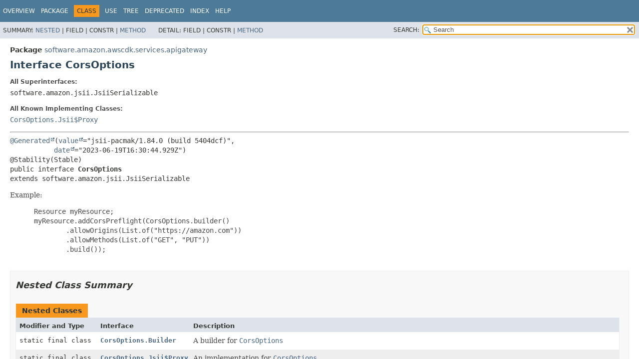

--- FILE ---
content_type: text/html
request_url: https://docs.aws.amazon.com/cdk/api/v1/java/software/amazon/awscdk/services/apigateway/CorsOptions.html
body_size: 4273
content:
<!DOCTYPE HTML>
<html lang="en">
<head>
<!-- Generated by javadoc (17) on Wed Nov 27 03:17:41 UTC 2024 -->
<title>CorsOptions (AWS CDK 1.204.0 API)</title>
<meta name="viewport" content="width=device-width, initial-scale=1">
<meta http-equiv="Content-Type" content="text/html; charset=UTF-8">
<meta name="dc.created" content="2024-11-27">
<meta name="description" content="declaration: package: software.amazon.awscdk.services.apigateway, interface: CorsOptions">
<meta name="generator" content="javadoc/ClassWriterImpl">
<link rel="stylesheet" type="text/css" href="../../../../../stylesheet.css" title="Style">
<link rel="stylesheet" type="text/css" href="../../../../../script-dir/jquery-ui.min.css" title="Style">
<link rel="stylesheet" type="text/css" href="../../../../../jquery-ui.overrides.css" title="Style">
<script type="text/javascript" src="../../../../../script.js"></script>
<script type="text/javascript" src="../../../../../script-dir/jquery-3.7.1.min.js"></script>
<script type="text/javascript" src="../../../../../script-dir/jquery-ui.min.js"></script>
<meta name="robots" content="noindex"></head>
<body class="class-declaration-page">
<script type="text/javascript">var evenRowColor = "even-row-color";
var oddRowColor = "odd-row-color";
var tableTab = "table-tab";
var activeTableTab = "active-table-tab";
var pathtoroot = "../../../../../";
loadScripts(document, 'script');</script>
<noscript>
<div>JavaScript is disabled on your browser.</div>
</noscript>
<div class="flex-box">
<header role="banner" class="flex-header">
<nav role="navigation">
<!-- ========= START OF TOP NAVBAR ======= -->
<div class="top-nav" id="navbar-top">
<div class="skip-nav"><a href="#skip-navbar-top" title="Skip navigation links">Skip navigation links</a></div>
<div class="about-language"><meta name="guide-name" content="API Reference"> <meta name="service-name" content="AWS Cloud Development Kit (AWS CDK)"> <script type="text/javascript" src="/assets/js/awsdocs-boot.js"></script></div>
<ul id="navbar-top-firstrow" class="nav-list" title="Navigation">
<li><a href="../../../../../index.html">Overview</a></li>
<li><a href="package-summary.html">Package</a></li>
<li class="nav-bar-cell1-rev">Class</li>
<li><a href="class-use/CorsOptions.html">Use</a></li>
<li><a href="package-tree.html">Tree</a></li>
<li><a href="../../../../../deprecated-list.html">Deprecated</a></li>
<li><a href="../../../../../index-all.html">Index</a></li>
<li><a href="../../../../../help-doc.html#class">Help</a></li>
</ul>
</div>
<div class="sub-nav">
<div>
<ul class="sub-nav-list">
<li>Summary:&nbsp;</li>
<li><a href="#nested-class-summary">Nested</a>&nbsp;|&nbsp;</li>
<li>Field&nbsp;|&nbsp;</li>
<li>Constr&nbsp;|&nbsp;</li>
<li><a href="#method-summary">Method</a></li>
</ul>
<ul class="sub-nav-list">
<li>Detail:&nbsp;</li>
<li>Field&nbsp;|&nbsp;</li>
<li>Constr&nbsp;|&nbsp;</li>
<li><a href="#method-detail">Method</a></li>
</ul>
</div>
<div class="nav-list-search"><label for="search-input">SEARCH:</label>
<input type="text" id="search-input" value="search" disabled="disabled">
<input type="reset" id="reset-button" value="reset" disabled="disabled">
</div>
</div>
<!-- ========= END OF TOP NAVBAR ========= -->
<span class="skip-nav" id="skip-navbar-top"></span></nav>
</header>
<div class="flex-content">
<main role="main">
<!-- ======== START OF CLASS DATA ======== -->
<div class="header">
<div class="sub-title"><span class="package-label-in-type">Package</span>&nbsp;<a href="package-summary.html">software.amazon.awscdk.services.apigateway</a></div>
<h1 title="Interface CorsOptions" class="title">Interface CorsOptions</h1>
</div>
<section class="class-description" id="class-description">
<dl class="notes">
<dt>All Superinterfaces:</dt>
<dd><code>software.amazon.jsii.JsiiSerializable</code></dd>
</dl>
<dl class="notes">
<dt>All Known Implementing Classes:</dt>
<dd><code><a href="CorsOptions.Jsii$Proxy.html" title="class in software.amazon.awscdk.services.apigateway">CorsOptions.Jsii$Proxy</a></code></dd>
</dl>
<hr>
<div class="type-signature"><span class="annotations"><a href="https://docs.oracle.com/javase/8/docs/api/javax/annotation/Generated.html" title="class or interface in javax.annotation" class="external-link">@Generated</a>(<a href="https://docs.oracle.com/javase/8/docs/api/javax/annotation/Generated.html#value--" title="class or interface in javax.annotation" class="external-link">value</a>="jsii-pacmak/1.84.0 (build 5404dcf)",
           <a href="https://docs.oracle.com/javase/8/docs/api/javax/annotation/Generated.html#date--" title="class or interface in javax.annotation" class="external-link">date</a>="2023-06-19T16:30:44.929Z")
@Stability(Stable)
</span><span class="modifiers">public interface </span><span class="element-name type-name-label">CorsOptions</span><span class="extends-implements">
extends software.amazon.jsii.JsiiSerializable</span></div>
<div class="block">Example:
 <p>
 <blockquote><pre>
 Resource myResource;
 myResource.addCorsPreflight(CorsOptions.builder()
         .allowOrigins(List.of("https://amazon.com"))
         .allowMethods(List.of("GET", "PUT"))
         .build());
 </pre></blockquote></div>
</section>
<section class="summary">
<ul class="summary-list">
<!-- ======== NESTED CLASS SUMMARY ======== -->
<li>
<section class="nested-class-summary" id="nested-class-summary">
<h2>Nested Class Summary</h2>
<div class="caption"><span>Nested Classes</span></div>
<div class="summary-table three-column-summary">
<div class="table-header col-first">Modifier and Type</div>
<div class="table-header col-second">Interface</div>
<div class="table-header col-last">Description</div>
<div class="col-first even-row-color"><code>static final class&nbsp;</code></div>
<div class="col-second even-row-color"><code><a href="CorsOptions.Builder.html" class="type-name-link" title="class in software.amazon.awscdk.services.apigateway">CorsOptions.Builder</a></code></div>
<div class="col-last even-row-color">
<div class="block">A builder for <a href="CorsOptions.html" title="interface in software.amazon.awscdk.services.apigateway"><code>CorsOptions</code></a></div>
</div>
<div class="col-first odd-row-color"><code>static final class&nbsp;</code></div>
<div class="col-second odd-row-color"><code><a href="CorsOptions.Jsii$Proxy.html" class="type-name-link" title="class in software.amazon.awscdk.services.apigateway">CorsOptions.Jsii$Proxy</a></code></div>
<div class="col-last odd-row-color">
<div class="block">An implementation for <a href="CorsOptions.html" title="interface in software.amazon.awscdk.services.apigateway"><code>CorsOptions</code></a></div>
</div>
</div>
</section>
</li>
<!-- ========== METHOD SUMMARY =========== -->
<li>
<section class="method-summary" id="method-summary">
<h2>Method Summary</h2>
<div id="method-summary-table">
<div class="table-tabs" role="tablist" aria-orientation="horizontal"><button id="method-summary-table-tab0" role="tab" aria-selected="true" aria-controls="method-summary-table.tabpanel" tabindex="0" onkeydown="switchTab(event)" onclick="show('method-summary-table', 'method-summary-table', 3)" class="active-table-tab">All Methods</button><button id="method-summary-table-tab1" role="tab" aria-selected="false" aria-controls="method-summary-table.tabpanel" tabindex="-1" onkeydown="switchTab(event)" onclick="show('method-summary-table', 'method-summary-table-tab1', 3)" class="table-tab">Static Methods</button><button id="method-summary-table-tab2" role="tab" aria-selected="false" aria-controls="method-summary-table.tabpanel" tabindex="-1" onkeydown="switchTab(event)" onclick="show('method-summary-table', 'method-summary-table-tab2', 3)" class="table-tab">Instance Methods</button><button id="method-summary-table-tab3" role="tab" aria-selected="false" aria-controls="method-summary-table.tabpanel" tabindex="-1" onkeydown="switchTab(event)" onclick="show('method-summary-table', 'method-summary-table-tab3', 3)" class="table-tab">Abstract Methods</button><button id="method-summary-table-tab5" role="tab" aria-selected="false" aria-controls="method-summary-table.tabpanel" tabindex="-1" onkeydown="switchTab(event)" onclick="show('method-summary-table', 'method-summary-table-tab5', 3)" class="table-tab">Default Methods</button></div>
<div id="method-summary-table.tabpanel" role="tabpanel" aria-labelledby="method-summary-table-tab0">
<div class="summary-table three-column-summary">
<div class="table-header col-first">Modifier and Type</div>
<div class="table-header col-second">Method</div>
<div class="table-header col-last">Description</div>
<div class="col-first even-row-color method-summary-table method-summary-table-tab1"><code>static <a href="CorsOptions.Builder.html" title="class in software.amazon.awscdk.services.apigateway">CorsOptions.Builder</a></code></div>
<div class="col-second even-row-color method-summary-table method-summary-table-tab1"><code><a href="#builder()" class="member-name-link">builder</a>()</code></div>
<div class="col-last even-row-color method-summary-table method-summary-table-tab1">&nbsp;</div>
<div class="col-first odd-row-color method-summary-table method-summary-table-tab2 method-summary-table-tab5"><code>default <a href="https://docs.oracle.com/javase/8/docs/api/java/lang/Boolean.html" title="class or interface in java.lang" class="external-link">Boolean</a></code></div>
<div class="col-second odd-row-color method-summary-table method-summary-table-tab2 method-summary-table-tab5"><code><a href="#getAllowCredentials()" class="member-name-link">getAllowCredentials</a>()</code></div>
<div class="col-last odd-row-color method-summary-table method-summary-table-tab2 method-summary-table-tab5">
<div class="block">The Access-Control-Allow-Credentials response header tells browsers whether to expose the response to frontend JavaScript code when the request's credentials mode (Request.credentials) is "include".</div>
</div>
<div class="col-first even-row-color method-summary-table method-summary-table-tab2 method-summary-table-tab5"><code>default <a href="https://docs.oracle.com/javase/8/docs/api/java/util/List.html" title="class or interface in java.util" class="external-link">List</a>&lt;<a href="https://docs.oracle.com/javase/8/docs/api/java/lang/String.html" title="class or interface in java.lang" class="external-link">String</a>&gt;</code></div>
<div class="col-second even-row-color method-summary-table method-summary-table-tab2 method-summary-table-tab5"><code><a href="#getAllowHeaders()" class="member-name-link">getAllowHeaders</a>()</code></div>
<div class="col-last even-row-color method-summary-table method-summary-table-tab2 method-summary-table-tab5">
<div class="block">The Access-Control-Allow-Headers response header is used in response to a preflight request which includes the Access-Control-Request-Headers to indicate which HTTP headers can be used during the actual request.</div>
</div>
<div class="col-first odd-row-color method-summary-table method-summary-table-tab2 method-summary-table-tab5"><code>default <a href="https://docs.oracle.com/javase/8/docs/api/java/util/List.html" title="class or interface in java.util" class="external-link">List</a>&lt;<a href="https://docs.oracle.com/javase/8/docs/api/java/lang/String.html" title="class or interface in java.lang" class="external-link">String</a>&gt;</code></div>
<div class="col-second odd-row-color method-summary-table method-summary-table-tab2 method-summary-table-tab5"><code><a href="#getAllowMethods()" class="member-name-link">getAllowMethods</a>()</code></div>
<div class="col-last odd-row-color method-summary-table method-summary-table-tab2 method-summary-table-tab5">
<div class="block">The Access-Control-Allow-Methods response header specifies the method or methods allowed when accessing the resource in response to a preflight request.</div>
</div>
<div class="col-first even-row-color method-summary-table method-summary-table-tab2 method-summary-table-tab3"><code><a href="https://docs.oracle.com/javase/8/docs/api/java/util/List.html" title="class or interface in java.util" class="external-link">List</a>&lt;<a href="https://docs.oracle.com/javase/8/docs/api/java/lang/String.html" title="class or interface in java.lang" class="external-link">String</a>&gt;</code></div>
<div class="col-second even-row-color method-summary-table method-summary-table-tab2 method-summary-table-tab3"><code><a href="#getAllowOrigins()" class="member-name-link">getAllowOrigins</a>()</code></div>
<div class="col-last even-row-color method-summary-table method-summary-table-tab2 method-summary-table-tab3">
<div class="block">Specifies the list of origins that are allowed to make requests to this resource.</div>
</div>
<div class="col-first odd-row-color method-summary-table method-summary-table-tab2 method-summary-table-tab5"><code>default <a href="https://docs.oracle.com/javase/8/docs/api/java/lang/Boolean.html" title="class or interface in java.lang" class="external-link">Boolean</a></code></div>
<div class="col-second odd-row-color method-summary-table method-summary-table-tab2 method-summary-table-tab5"><code><a href="#getDisableCache()" class="member-name-link">getDisableCache</a>()</code></div>
<div class="col-last odd-row-color method-summary-table method-summary-table-tab2 method-summary-table-tab5">
<div class="block">Sets Access-Control-Max-Age to -1, which means that caching is disabled.</div>
</div>
<div class="col-first even-row-color method-summary-table method-summary-table-tab2 method-summary-table-tab5"><code>default <a href="https://docs.oracle.com/javase/8/docs/api/java/util/List.html" title="class or interface in java.util" class="external-link">List</a>&lt;<a href="https://docs.oracle.com/javase/8/docs/api/java/lang/String.html" title="class or interface in java.lang" class="external-link">String</a>&gt;</code></div>
<div class="col-second even-row-color method-summary-table method-summary-table-tab2 method-summary-table-tab5"><code><a href="#getExposeHeaders()" class="member-name-link">getExposeHeaders</a>()</code></div>
<div class="col-last even-row-color method-summary-table method-summary-table-tab2 method-summary-table-tab5">
<div class="block">The Access-Control-Expose-Headers response header indicates which headers can be exposed as part of the response by listing their names.</div>
</div>
<div class="col-first odd-row-color method-summary-table method-summary-table-tab2 method-summary-table-tab5"><code>default <a href="../../core/Duration.html" title="class in software.amazon.awscdk.core">Duration</a></code></div>
<div class="col-second odd-row-color method-summary-table method-summary-table-tab2 method-summary-table-tab5"><code><a href="#getMaxAge()" class="member-name-link">getMaxAge</a>()</code></div>
<div class="col-last odd-row-color method-summary-table method-summary-table-tab2 method-summary-table-tab5">
<div class="block">The Access-Control-Max-Age response header indicates how long the results of a preflight request (that is the information contained in the Access-Control-Allow-Methods and Access-Control-Allow-Headers headers) can be cached.</div>
</div>
<div class="col-first even-row-color method-summary-table method-summary-table-tab2 method-summary-table-tab5"><code>default <a href="https://docs.oracle.com/javase/8/docs/api/java/lang/Number.html" title="class or interface in java.lang" class="external-link">Number</a></code></div>
<div class="col-second even-row-color method-summary-table method-summary-table-tab2 method-summary-table-tab5"><code><a href="#getStatusCode()" class="member-name-link">getStatusCode</a>()</code></div>
<div class="col-last even-row-color method-summary-table method-summary-table-tab2 method-summary-table-tab5">
<div class="block">Specifies the response status code returned from the OPTIONS method.</div>
</div>
</div>
</div>
</div>
<div class="inherited-list">
<h3 id="methods-inherited-from-class-software.amazon.jsii.JsiiSerializable">Methods inherited from interface&nbsp;software.amazon.jsii.JsiiSerializable</h3>
<code>$jsii$toJson</code></div>
</section>
</li>
</ul>
</section>
<section class="details">
<ul class="details-list">
<!-- ============ METHOD DETAIL ========== -->
<li>
<section class="method-details" id="method-detail">
<h2>Method Details</h2>
<ul class="member-list">
<li>
<section class="detail" id="getAllowOrigins()">
<h3>getAllowOrigins</h3>
<div class="member-signature"><span class="annotations">@Stability(Stable)
@NotNull
</span><span class="return-type"><a href="https://docs.oracle.com/javase/8/docs/api/java/util/List.html" title="class or interface in java.util" class="external-link">List</a>&lt;<a href="https://docs.oracle.com/javase/8/docs/api/java/lang/String.html" title="class or interface in java.lang" class="external-link">String</a>&gt;</span>&nbsp;<span class="element-name">getAllowOrigins</span>()</div>
<div class="block">Specifies the list of origins that are allowed to make requests to this resource.
 <p>
 If you wish to allow all origins, specify <code>Cors.ALL_ORIGINS</code> or
 <code>[ * ]</code>.
 <p>
 Responses will include the <code>Access-Control-Allow-Origin</code> response header.
 If <code>Cors.ALL_ORIGINS</code> is specified, the <code>Vary: Origin</code> response header will
 also be included.
 <p></div>
<dl class="notes">
<dt>See Also:</dt>
<dd>
<ul class="see-list-long">
<li><a href="https://developer.mozilla.org/en-US/docs/Web/HTTP/Headers/Access-Control-Allow-Origin">https://developer.mozilla.org/en-US/docs/Web/HTTP/Headers/Access-Control-Allow-Origin</a></li>
</ul>
</dd>
</dl>
</section>
</li>
<li>
<section class="detail" id="getAllowCredentials()">
<h3>getAllowCredentials</h3>
<div class="member-signature"><span class="annotations">@Stability(Stable)
@Nullable
</span><span class="modifiers">default</span>&nbsp;<span class="return-type"><a href="https://docs.oracle.com/javase/8/docs/api/java/lang/Boolean.html" title="class or interface in java.lang" class="external-link">Boolean</a></span>&nbsp;<span class="element-name">getAllowCredentials</span>()</div>
<div class="block">The Access-Control-Allow-Credentials response header tells browsers whether to expose the response to frontend JavaScript code when the request's credentials mode (Request.credentials) is "include".
 <p>
 When a request's credentials mode (Request.credentials) is "include",
 browsers will only expose the response to frontend JavaScript code if the
 Access-Control-Allow-Credentials value is true.
 <p>
 Credentials are cookies, authorization headers or TLS client certificates.
 <p>
 Default: false
 <p></div>
<dl class="notes">
<dt>See Also:</dt>
<dd>
<ul class="see-list-long">
<li><a href="https://developer.mozilla.org/en-US/docs/Web/HTTP/Headers/Access-Control-Allow-Credentials">https://developer.mozilla.org/en-US/docs/Web/HTTP/Headers/Access-Control-Allow-Credentials</a></li>
</ul>
</dd>
</dl>
</section>
</li>
<li>
<section class="detail" id="getAllowHeaders()">
<h3>getAllowHeaders</h3>
<div class="member-signature"><span class="annotations">@Stability(Stable)
@Nullable
</span><span class="modifiers">default</span>&nbsp;<span class="return-type"><a href="https://docs.oracle.com/javase/8/docs/api/java/util/List.html" title="class or interface in java.util" class="external-link">List</a>&lt;<a href="https://docs.oracle.com/javase/8/docs/api/java/lang/String.html" title="class or interface in java.lang" class="external-link">String</a>&gt;</span>&nbsp;<span class="element-name">getAllowHeaders</span>()</div>
<div class="block">The Access-Control-Allow-Headers response header is used in response to a preflight request which includes the Access-Control-Request-Headers to indicate which HTTP headers can be used during the actual request.
 <p>
 Default: Cors.DEFAULT_HEADERS
 <p></div>
<dl class="notes">
<dt>See Also:</dt>
<dd>
<ul class="see-list-long">
<li><a href="https://developer.mozilla.org/en-US/docs/Web/HTTP/Headers/Access-Control-Allow-Headers">https://developer.mozilla.org/en-US/docs/Web/HTTP/Headers/Access-Control-Allow-Headers</a></li>
</ul>
</dd>
</dl>
</section>
</li>
<li>
<section class="detail" id="getAllowMethods()">
<h3>getAllowMethods</h3>
<div class="member-signature"><span class="annotations">@Stability(Stable)
@Nullable
</span><span class="modifiers">default</span>&nbsp;<span class="return-type"><a href="https://docs.oracle.com/javase/8/docs/api/java/util/List.html" title="class or interface in java.util" class="external-link">List</a>&lt;<a href="https://docs.oracle.com/javase/8/docs/api/java/lang/String.html" title="class or interface in java.lang" class="external-link">String</a>&gt;</span>&nbsp;<span class="element-name">getAllowMethods</span>()</div>
<div class="block">The Access-Control-Allow-Methods response header specifies the method or methods allowed when accessing the resource in response to a preflight request.
 <p>
 If <code>ANY</code> is specified, it will be expanded to <code>Cors.ALL_METHODS</code>.
 <p>
 Default: Cors.ALL_METHODS
 <p></div>
<dl class="notes">
<dt>See Also:</dt>
<dd>
<ul class="see-list-long">
<li><a href="https://developer.mozilla.org/en-US/docs/Web/HTTP/Headers/Access-Control-Allow-Methods">https://developer.mozilla.org/en-US/docs/Web/HTTP/Headers/Access-Control-Allow-Methods</a></li>
</ul>
</dd>
</dl>
</section>
</li>
<li>
<section class="detail" id="getDisableCache()">
<h3>getDisableCache</h3>
<div class="member-signature"><span class="annotations">@Stability(Stable)
@Nullable
</span><span class="modifiers">default</span>&nbsp;<span class="return-type"><a href="https://docs.oracle.com/javase/8/docs/api/java/lang/Boolean.html" title="class or interface in java.lang" class="external-link">Boolean</a></span>&nbsp;<span class="element-name">getDisableCache</span>()</div>
<div class="block">Sets Access-Control-Max-Age to -1, which means that caching is disabled.
 <p>
 This option cannot be used with <code>maxAge</code>.
 <p>
 Default: - cache is enabled</div>
</section>
</li>
<li>
<section class="detail" id="getExposeHeaders()">
<h3>getExposeHeaders</h3>
<div class="member-signature"><span class="annotations">@Stability(Stable)
@Nullable
</span><span class="modifiers">default</span>&nbsp;<span class="return-type"><a href="https://docs.oracle.com/javase/8/docs/api/java/util/List.html" title="class or interface in java.util" class="external-link">List</a>&lt;<a href="https://docs.oracle.com/javase/8/docs/api/java/lang/String.html" title="class or interface in java.lang" class="external-link">String</a>&gt;</span>&nbsp;<span class="element-name">getExposeHeaders</span>()</div>
<div class="block">The Access-Control-Expose-Headers response header indicates which headers can be exposed as part of the response by listing their names.
 <p>
 If you want clients to be able to access other headers, you have to list
 them using the Access-Control-Expose-Headers header.
 <p>
 Default: - only the 6 CORS-safelisted response headers are exposed:
 Cache-Control, Content-Language, Content-Type, Expires, Last-Modified,
 Pragma
 <p></div>
<dl class="notes">
<dt>See Also:</dt>
<dd>
<ul class="see-list-long">
<li><a href="https://developer.mozilla.org/en-US/docs/Web/HTTP/Headers/Access-Control-Expose-Headers">https://developer.mozilla.org/en-US/docs/Web/HTTP/Headers/Access-Control-Expose-Headers</a></li>
</ul>
</dd>
</dl>
</section>
</li>
<li>
<section class="detail" id="getMaxAge()">
<h3>getMaxAge</h3>
<div class="member-signature"><span class="annotations">@Stability(Stable)
@Nullable
</span><span class="modifiers">default</span>&nbsp;<span class="return-type"><a href="../../core/Duration.html" title="class in software.amazon.awscdk.core">Duration</a></span>&nbsp;<span class="element-name">getMaxAge</span>()</div>
<div class="block">The Access-Control-Max-Age response header indicates how long the results of a preflight request (that is the information contained in the Access-Control-Allow-Methods and Access-Control-Allow-Headers headers) can be cached.
 <p>
 To disable caching altogether use <code>disableCache: true</code>.
 <p>
 Default: - browser-specific (see reference)
 <p></div>
<dl class="notes">
<dt>See Also:</dt>
<dd>
<ul class="see-list-long">
<li><a href="https://developer.mozilla.org/en-US/docs/Web/HTTP/Headers/Access-Control-Max-Age">https://developer.mozilla.org/en-US/docs/Web/HTTP/Headers/Access-Control-Max-Age</a></li>
</ul>
</dd>
</dl>
</section>
</li>
<li>
<section class="detail" id="getStatusCode()">
<h3>getStatusCode</h3>
<div class="member-signature"><span class="annotations">@Stability(Stable)
@Nullable
</span><span class="modifiers">default</span>&nbsp;<span class="return-type"><a href="https://docs.oracle.com/javase/8/docs/api/java/lang/Number.html" title="class or interface in java.lang" class="external-link">Number</a></span>&nbsp;<span class="element-name">getStatusCode</span>()</div>
<div class="block">Specifies the response status code returned from the OPTIONS method.
 <p>
 Default: 204</div>
</section>
</li>
<li>
<section class="detail" id="builder()">
<h3>builder</h3>
<div class="member-signature"><span class="annotations">@Stability(Stable)
</span><span class="modifiers">static</span>&nbsp;<span class="return-type"><a href="CorsOptions.Builder.html" title="class in software.amazon.awscdk.services.apigateway">CorsOptions.Builder</a></span>&nbsp;<span class="element-name">builder</span>()</div>
<dl class="notes">
<dt>Returns:</dt>
<dd>a <a href="CorsOptions.Builder.html" title="class in software.amazon.awscdk.services.apigateway"><code>CorsOptions.Builder</code></a> of <a href="CorsOptions.html" title="interface in software.amazon.awscdk.services.apigateway"><code>CorsOptions</code></a></dd>
</dl>
</section>
</li>
</ul>
</section>
</li>
</ul>
</section>
<!-- ========= END OF CLASS DATA ========= -->
</main>
<footer role="contentinfo">
<hr>
<p class="legal-copy"><small>Copyright &#169; 2024. All rights reserved.</small></p>
</footer>
</div>
</div>
</body>
</html>


--- FILE ---
content_type: application/x-javascript
request_url: https://docs.aws.amazon.com/cdk/api/v1/java/tag-search-index.js
body_size: 66
content:
tagSearchIndex = [];updateSearchResults();